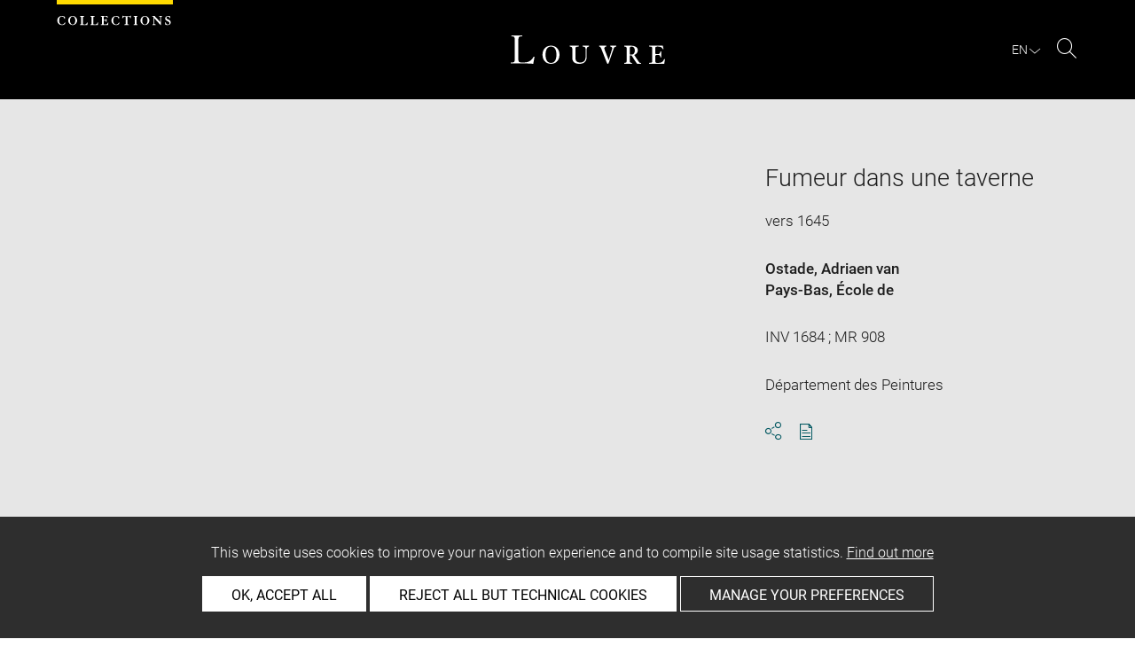

--- FILE ---
content_type: text/html; charset=UTF-8
request_url: https://collections.louvre.fr/ark:/53355/cl010059303
body_size: 11010
content:
<!DOCTYPE html>
<html lang="fr">
    <head>
        <meta charset="UTF-8">
        <title>      Fumeur dans une taverne -
  Louvre site des collections
</title>

        <meta name="viewport" content="width=device-width, initial-scale=1, shrink-to-fit=no">
        <meta http-equiv="X-UA-Compatible" content="IE=Edge">

        <link rel="preconnect" href="https://fonts.gstatic.com">
        <link href="https://fonts.googleapis.com/css2?family=Montserrat:wght@300;400;500;600;700&display=swap" rel="stylesheet">


        <!-- Styles -->
        <link rel="stylesheet" href="/build/style.min.57cd9123.css">
        <link rel="stylesheet" href="/build/print.min.9da14978.css">
        <link rel="stylesheet" href="/build/map.min.cb9a6d12.css">

        <!-- Favicon -->
        <link rel="apple-touch-icon" sizes="57x57" href="/assets/img/favicons/apple-touch-icon-57x57.png">
        <link rel="apple-touch-icon" sizes="60x60" href="/assets/img/favicons/apple-touch-icon-60x60.png">
        <link rel="apple-touch-icon" sizes="72x72" href="/assets/img/favicons/apple-touch-icon-72x72.png">
        <link rel="apple-touch-icon" sizes="76x76" href="/assets/img/favicons/apple-touch-icon-76x76.png">
        <link rel="apple-touch-icon" sizes="114x114" href="/assets/img/favicons/apple-touch-icon-114x114.png">
        <link rel="apple-touch-icon" sizes="120x120" href="/assets/img/favicons/apple-touch-icon-120x120.png">
        <link rel="apple-touch-icon" sizes="144x144" href="/assets/img/favicons/apple-touch-icon-144x144.png">
        <link rel="apple-touch-icon" sizes="152x152" href="/assets/img/favicons/apple-touch-icon-152x152.png">
        <link rel="apple-touch-icon" sizes="180x180" href="/assets/img/favicons/apple-touch-icon-180x180.png">
        <link rel="icon" type="image/png" sizes="32x32" href="/assets/img/favicons/favicon-32x32.png">
        <link rel="icon" type="image/png" sizes="192x192" href="/assets/img/favicons/android-chrome-192x192.png">
        <link rel="icon" type="image/png" sizes="16x16" href="/assets/img/favicons/favicon-16x16.png">
        <link rel="mask-icon" href="/assets/img/favicons/safari-pinned-tab.svg" color="#000">
        <link rel="shortcut icon" href="/assets/img/favicons/favicon.ico">
        <meta name="msapplication-TileColor" content="#005760">
        <meta name="msapplication-TileImage" content="/assets/img/favicons/mstile-144x144.png">
        <meta name="msapplication-config" content="/assets/img/favicons/browserconfig.xml">
        <meta name="theme-color" content="#005760">
        <meta name="apple-mobile-web-app-title" content="Louvre site des collections"><meta name="application-name" content="Louvre site des collections">

                    

                        <link rel="canonical" href="https://collections.louvre.fr/ark:/53355/cl010059303">
        <link rel="alternate" hreflang="fr" href="https://collections.louvre.fr/ark:/53355/cl010059303">
              <link rel="alternate" hreflang="en" href="https://collections.louvre.fr/en/ark:/53355/cl010059303">
  
    <meta name="description" content="Œuvre de la période de maturité de l’artiste, faisant transition entre les débuts rembranesques de l’artiste et le fini minutieux de sa production tardive. Hofstede de Groot l’apprécie peu tout en l’acceptant comme authentique. – « Pendant » (Mangeur de hareng) à Bruxelles (Hofstede de Groot, n° 136), provenant de la même vente de 1777 que l’INV. 1684 et disjoint à partir de cette date. Quoique de mêmes dimensions, ces deux tableaux ont dû être mis en pendant tardivement. – Une copie à Rotterdam (Lammertse [1998], p. 46).">
  
    <meta property="og:title" content="Fumeur dans une taverne" />
    <meta property="og:type" content="article" />
  <meta property="og:url" content="https://collections.louvre.fr/ark:/53355/cl010059303" />
    <meta property="og:image" content="https://collections.louvre.fr/media/cache/medium/0000000021/0000059303/0000135278_OG.JPG" />
        <meta property="og:image:alt" content=" Fumeur dans une taverne - Louvre Collections" />
        <meta property="og:site_name" content="Musée du Louvre" />
  <meta property="og:locale" content="fr_FR" />
    <meta property="og:updated_time" content="25.08.2025" />
  
  
  <meta name="twitter:card" content="summary_large_image">
  <meta name="twitter:site" content="@MuseeLouvre">
  <meta name="twitter:creator" content="@MuseeLouvre">
    <meta name="twitter:image" content="https://collections.louvre.fr/media/cache/medium/0000000021/0000059303/0000135278_OG.JPG">
  

                      <script type="text/javascript" src="/build/vendors/tarteaucitronjs/tarteaucitron.js"></script>

                <script type="text/javascript">
          var tarteaucitronCustomText = {
            "alertBigPrivacy": "Ce site utilise des cookies afin d'améliorer votre expérience de navigation et d'établir des statistiques d'utilisation. <a href='/page/cookies'>En savoir plus</a>",
            "acceptAll": "OK, tout accepter",
            "personalize": "Personnaliser",
            "denyAll": "Refuser tout sauf cookies techniques",
            "analytic": {
                "title": "Mesures d&#039;audience",
            },
            "mandatoryTitle": "Cookies techniques",
            "title" : "Panneau de gestion des cookies",
            "all": "Préférences pour tous les services",
            "allowAll": "Tout accepter",
            "mandatoryText": "Ce site utilise des cookies techniques, nécessaires à son bon fonctionnement, qui ne peuvent pas être désactivés.",
            "useCookie":  "Ce service peut déposer",
            "allow": "Autoriser",
            "deny": "Interdire",
            "disclaimer" : "Ce site utilise des cookies déposés par le musée du Louvre ou par des tiers. Cette page vous permet de déterminer vos préférences en matière de cookies. Pour en savoir plus sur la politique du musée à ce sujet et sur les cookies listés ci-dessous : <a href='/page/cookies' target='_blank'>collections.louvre.fr/page/cookies</a>",
                                    "useNoCookie": "This service has not installed any cookie."
          };
          tarteaucitron.init({
            "privacyUrl": "", /* Privacy policy url */
            "hashtag": "#tarteaucitron", /* Open the panel with this hashtag */
            "cookieName": "tarteaucitron", /* Cookie name */
            "hashtag": "#cookies", /* Open the panel with this hashtag */

            "orientation": "bottom", /* Banner position (top - bottom) */
            "showAlertSmall": false, /* Show the small banner on bottom right */
            "cookieslist": true, /* Show the cookie list */

            "adblocker": false, /* Show a Warning if an adblocker is detected */
            "AcceptAllCta" : true, /* Show the accept all button when highPrivacy on */
            "highPrivacy": true, /* Disable auto consent */
            "handleBrowserDNTRequest": false, /* If Do Not Track == 1, disallow all */

            "removeCredit": false, /* Remove credit link */
            "moreInfoLink": true, /* Show more info link */
            "useExternalCss": false, /* If false, the tarteaucitron.css file will be loaded */

            //"cookieDomain": ".my-multisite-domaine.fr", /* Shared cookie for multisite */

            "readmoreLink": "/page/cookies#2" /* Change the default readmore link */
          });
        </script>

      <script>
        tarteaucitron.user.paLibUrl ='https://tag.aticdn.net/piano-analytics.js'; //piano library
        tarteaucitron.user.paMore = function(){
          pa.setConfigurations({
            site: 644655,
            collectDomain: "fxxslpn.pa-cd.com",
          });
        };

        (tarteaucitron.job = tarteaucitron.job || []).push('pianoanalytics');
      </script>
    
    </head>
    <body class="body " id="body">
      <div class="body-inner">

          <div id="top_msg" class="top_msg">
            <button type="button" class="close link--basic">
              <div class="icon-Close" aria-hidden="true"></div>
              <span class="sr-only">Fermer la zone de recherche</span>
            </button>
            <div class="wrap">
              <div id="top_msg_content" class="txt-ctr"></div>
            </div>
          </div>

        <header class="siteHeader" role="banner">
        <div class="is-flex wrap inner">
            <div class="site_name">
              <img src="/assets/img/collections.svg" alt="Collections">
            </div>
            <div class="site_title">
                <a href="/" title="Musée du Louvre : retour à la page d&#039;accueil des collections">
                    <p class="sr-only h_0">Louvre</p>
                    <img src="/assets/img/logo-louvre.svg" alt="Musée du Louvre : retour à la page d&#039;accueil des collections">
                </a>
            </div>
            <div class="is-flex site_nav_meta">
                                
<div id="nav--lang" class="header_lang nav--lang">
    <button type="button" id="js-langTrigger" aria-controls="lang_tooltip" class="nav_lang_trigger " aria-expanded="false" aria-label="FR : Choix de la langue">
        <span class="nav_lang_active">fr</span>
        <span class="icon-Chevron-bottom" aria-hidden="true"></span>
    </button>
    <ul id="lang_tooltip" class="hidden">
                                <li class="lang_item active">
                <a href="/ark:/53355/cl010059303"  lang="fr" title="version Française">
                 Français
                </a>
            </li>
                                <li class="lang_item ">
                <a href="/en/ark:/53355/cl010059303"  lang="en" title="English version">
                 English
                </a>
            </li>
            </ul>
</div>
                                                                <div class="header_search nav--search" role="search">
                     <button type="button" title="Rechercher sur le site" id="js-openSearch" aria-expanded="false">
                        <span class="icon-Loupe" aria-hidden="true"></span>
                        <span class="sr-only">Rechercher sur le site</span>
                     </button>
                 </div>
                             </div>

        </div>

                                <div id="search_head" class=" hidden">
            <button class="btn btn-search-close" type="button" id="js-closeSearch">
                <span class="icon-close" aria-hidden="true"></span>
                <span class="sr-only">Fermer la zone de recherche</span>
            </button>
            <section class="search__head page_title">
                <div class="row wrap">
                    <div class="m-10col is-centered">
                                                    <div class="headsearch__form__group search__input__outer mb-1">
        <form action="/recherche" method="get" id="main__searchinput__form" class="main__searchinput__form" role="search">
            <input type="text" id="mainsearch" name="q" value=""
                   class="input--mainsearch js-main-autocomplete"
                   data-autocomplete-url="/search/autocomplete/main"
                   placeholder="Rechercher dans les collections"
                   aria-label="Rechercher dans les collections"
                   title="Rechercher dans les collections">
            <button type="submit" class="js-confirm-input btn--confirm">
                <span class="icon-Loupe" aria-hidden="true"></span>
                <span class="sr-only">Lancer la recherche dans les collections</span>
            </button>
                                                                                                                                                                                        </form>
    </div>

                        <div class="headsearch__form__group headsearch__actions">
                                                            <button type="button" id="js-toggleFilters" class="lbl_32 hidden opacity" aria-expanded="false">
                                    Filtres<span class="icon-Chevron" aria-hidden="true"></span>
                                </button>
                            
                            <a href="/recherche-avancee" class="btn--inline--bordered lbl_32">Recherche avancée</a>
                        </div>
                    </div>
                </div>
            </section>
        </div>
            </header>
    

              <main id="content" class="siteContent" role="main">
              
  <article class="notice__content" data-artwork-id="45022" data-tracker-load="{&quot;arkId&quot;:&quot;10059303&quot;}">
    <section class="notice__maincartel">
      <div class="wrap">
        <div class="is-flex row">
                    
<!-- _cartel_images_slider start -->
  <div class="m-8col notice__medias__outer media-multiple">
    <div class="mb-05 notice__slide fullWidth">
                                                        <div>
            <button type="button">
              <!-- notice_medias_start -->



              
              
                                                  
                                                                        
                                                                        
                                                                        
              
              

    <picture>
            <source
        media="(max-width: 780px)"
        srcset="/media/cache/small/0000000021/0000059303/0000135278_OG.JPG 480w, /media/cache/intermediate/0000000021/0000059303/0000135278_OG.JPG 640w, /media/cache/medium/0000000021/0000059303/0000135278_OG.JPG 915w, /media/cache/large/0000000021/0000059303/0000135278_OG.JPG 1280w"
        sizes="100vw">
      
            <source
        media="(min-width: 781px)"
        srcset="/media/cache/intermediate/0000000021/0000059303/0000135278_OG.JPG 640w, /media/cache/medium/0000000021/0000059303/0000135278_OG.JPG 915w, /media/cache/large/0000000021/0000059303/0000135278_OG.JPG 1280w"
        sizes="50vw">
      
              <img
        src="/media/cache/small/0000000021/0000059303/0000135278_OG.JPG"
        data-full-src="/media/cache/large/0000000021/0000059303/0000135278_OG.JPG"
        data-img-id="91003"
        data-api-route="/artwork/image/45022/91003"
        data-api-dl="/artwork/image/download/45022/91003"
        alt="Fumeur dans une taverne, image 1/5"
        data-caption="face, recto, avers, avant ; vue d&#039;ensemble ; vue sans cadre
© 2009 GrandPalaisRmn (musée du Louvre) / Stéphane Maréchalle">
          </picture>

              <span class="sr-only">Agrandir l&#039;image dans une fenêtre</span>
            </button>
          </div>
                                      <div>
            <button type="button">
              <!-- notice_medias_start -->



              
              
                                                  
                                                                        
                                                                        
                                                                        
              
              

    <picture>
            <source
        media="(max-width: 780px)"
        srcset="/media/cache/small/0000000021/0000059303/0000609623_OG.JPG 480w, /media/cache/intermediate/0000000021/0000059303/0000609623_OG.JPG 640w, /media/cache/medium/0000000021/0000059303/0000609623_OG.JPG 915w, /media/cache/large/0000000021/0000059303/0000609623_OG.JPG 1280w"
        sizes="100vw">
      
            <source
        media="(min-width: 781px)"
        srcset="/media/cache/intermediate/0000000021/0000059303/0000609623_OG.JPG 640w, /media/cache/medium/0000000021/0000059303/0000609623_OG.JPG 915w, /media/cache/large/0000000021/0000059303/0000609623_OG.JPG 1280w"
        sizes="50vw">
      
              <img
        src="/media/cache/small/0000000021/0000059303/0000609623_OG.JPG"
        data-full-src="/media/cache/large/0000000021/0000059303/0000609623_OG.JPG"
        data-img-id="91004"
        data-api-route="/artwork/image/45022/91004"
        data-api-dl="/artwork/image/download/45022/91004"
        alt="Fumeur dans une taverne, image 2/5"
        data-caption="dos, verso, revers, arrière ; détail marquage / immatriculation
© 2016 Musée du Louvre / Département des Peintures">
          </picture>

              <span class="sr-only">Agrandir l&#039;image dans une fenêtre</span>
            </button>
          </div>
                                      <div>
            <button type="button">
              <!-- notice_medias_start -->



              
              
                                                  
                                                                        
                                                                        
                                                                        
              
              

    <picture>
            <source
        media="(max-width: 780px)"
        srcset="/media/cache/small/0000000021/0000059303/0000609624_OG.JPG 480w, /media/cache/intermediate/0000000021/0000059303/0000609624_OG.JPG 640w, /media/cache/medium/0000000021/0000059303/0000609624_OG.JPG 915w, /media/cache/large/0000000021/0000059303/0000609624_OG.JPG 1280w"
        sizes="100vw">
      
            <source
        media="(min-width: 781px)"
        srcset="/media/cache/intermediate/0000000021/0000059303/0000609624_OG.JPG 640w, /media/cache/medium/0000000021/0000059303/0000609624_OG.JPG 915w, /media/cache/large/0000000021/0000059303/0000609624_OG.JPG 1280w"
        sizes="50vw">
      
              <img
        src="/media/cache/small/0000000021/0000059303/0000609624_OG.JPG"
        data-full-src="/media/cache/large/0000000021/0000059303/0000609624_OG.JPG"
        data-img-id="91005"
        data-api-route="/artwork/image/45022/91005"
        data-api-dl="/artwork/image/download/45022/91005"
        alt="Fumeur dans une taverne, image 3/5"
        data-caption="dos, verso, revers, arrière ; détail marquage / immatriculation
© 2016 Musée du Louvre / Département des Peintures">
          </picture>

              <span class="sr-only">Agrandir l&#039;image dans une fenêtre</span>
            </button>
          </div>
                                      <div>
            <button type="button">
              <!-- notice_medias_start -->



              
              
                                                  
                                                                        
                                                                        
                                                                        
              
              

    <picture>
            <source
        media="(max-width: 780px)"
        srcset="/media/cache/small/0000000021/0000059303/0000609625_OG.JPG 480w, /media/cache/intermediate/0000000021/0000059303/0000609625_OG.JPG 640w, /media/cache/medium/0000000021/0000059303/0000609625_OG.JPG 915w, /media/cache/large/0000000021/0000059303/0000609625_OG.JPG 1280w"
        sizes="100vw">
      
            <source
        media="(min-width: 781px)"
        srcset="/media/cache/intermediate/0000000021/0000059303/0000609625_OG.JPG 640w, /media/cache/medium/0000000021/0000059303/0000609625_OG.JPG 915w, /media/cache/large/0000000021/0000059303/0000609625_OG.JPG 1280w"
        sizes="50vw">
      
              <img
        src="/media/cache/small/0000000021/0000059303/0000609625_OG.JPG"
        data-full-src="/media/cache/large/0000000021/0000059303/0000609625_OG.JPG"
        data-img-id="91006"
        data-api-route="/artwork/image/45022/91006"
        data-api-dl="/artwork/image/download/45022/91006"
        alt="Fumeur dans une taverne, image 4/5"
        data-caption="dos, verso, revers, arrière ; détail cachet
© 2016 Musée du Louvre / Département des Peintures">
          </picture>

              <span class="sr-only">Agrandir l&#039;image dans une fenêtre</span>
            </button>
          </div>
                                      <div>
            <button type="button">
              <!-- notice_medias_start -->


  
              
              
                                                  
                                                                        
                                                                        
                                                                        
              
              

    <picture>
            <source
        media="(max-width: 780px)"
        srcset="/media/cache/small/0000000021/0000059303/0000051214_OG.JPG 480w, /media/cache/intermediate/0000000021/0000059303/0000051214_OG.JPG 640w, /media/cache/medium/0000000021/0000059303/0000051214_OG.JPG 915w, /media/cache/original/0000000021/0000059303/0000051214_OG.JPG 1280w"
        sizes="100vw">
      
            <source
        media="(min-width: 781px)"
        srcset="/media/cache/intermediate/0000000021/0000059303/0000051214_OG.JPG 640w, /media/cache/medium/0000000021/0000059303/0000051214_OG.JPG 915w, /media/cache/original/0000000021/0000059303/0000051214_OG.JPG 1280w"
        sizes="50vw">
      
              <img
        src="/media/cache/small/0000000021/0000059303/0000051214_OG.JPG"
        data-full-src="/media/cache/original/0000000021/0000059303/0000051214_OG.JPG"
        data-img-id="91007"
        data-api-route="/artwork/image/45022/91007"
        data-api-dl="/artwork/image/download/45022/91007"
        alt="Fumeur dans une taverne, image 5/5"
        data-caption="face, recto, avers, avant ; vue d&#039;ensemble ; vue avec cadre
© 2000 Musée du Louvre, Dist. GrandPalaisRmn / Angèle Dequier">
          </picture>

              <span class="sr-only">Agrandir l&#039;image dans une fenêtre</span>
            </button>
          </div>
                    
    </div>
    <div class="is-relative row">
      <div class="m-7col is-centered">
        <div id="captions__pager" class="txt-ctr lbl_3"></div>

        <div class="is-flex mb-1 notice__slide__captions">
          <div>
            <span id="captions__txt" class="btn--inline lbl_2"><span class="sr-only">Légende de l&#039;image : </span><span class="captions-text"></span></span>
          </div>
          <div id="captions__actions" class="captions__actions txt-rgt">
            <button type="button" id="js-imageDownload" data-img="">
              <i class="icon-TelechargementImage" aria-hidden="true"></i>
              <span class="sr-only">Télécharger l&#039;image</span>
            </button>
            <button type="button" id="js-imageFullscreen">
              <i class="icon-Fullscreen" aria-hidden="true"></i>
              <span class="sr-only">Agrandir l&#039;image dans une fenêtre</span>
            </button>
          </div>
        </div>

        <a href="#js-share-this" class="btn--primary btn-show-focus">
          Passer le carrousel d&#039;images
        </a>

        <div class="notice__slide__nav fullWidth">
                                                   <button class="thumbnail-button" aria-label="Fumeur dans une taverne, image 1/5" tabindex="0">
                                      <img src="/media/cache/tiny/0000000021/0000059303/0000135278_OG.JPG" alt="Fumeur dans une taverne, image 1/5" data-caption="Fumeur dans une taverne" height="100">
                                  </button>
                              <button class="thumbnail-button" aria-label="Fumeur dans une taverne, image 2/5" tabindex="0">
                                      <img src="/media/cache/tiny/0000000021/0000059303/0000609623_OG.JPG" alt="Fumeur dans une taverne, image 2/5" data-caption="Fumeur dans une taverne" height="100">
                                  </button>
                              <button class="thumbnail-button" aria-label="Fumeur dans une taverne, image 3/5" tabindex="0">
                                      <img src="/media/cache/tiny/0000000021/0000059303/0000609624_OG.JPG" alt="Fumeur dans une taverne, image 3/5" data-caption="Fumeur dans une taverne" height="100">
                                  </button>
                              <button class="thumbnail-button" aria-label="Fumeur dans une taverne, image 4/5" tabindex="0">
                                      <img src="/media/cache/tiny/0000000021/0000059303/0000609625_OG.JPG" alt="Fumeur dans une taverne, image 4/5" data-caption="Fumeur dans une taverne" height="100">
                                  </button>
                              <button class="thumbnail-button" aria-label="Fumeur dans une taverne, image 5/5" tabindex="0">
                                      <img src="/media/cache/tiny/0000000021/0000059303/0000051214_OG.JPG" alt="Fumeur dans une taverne, image 5/5" data-caption="Fumeur dans une taverne" height="100">
                                  </button>
                                              </div>
      </div>

    </div>
  </div>
<!-- _cartel_images_slider end -->



<div id="modal--fullscreen" class="hidden modal modal--fullscreen modal--map-fullscreen" role="dialog" aria-modal="true" aria-labelledby="modal-heading">
  <div class="inner">
    <div class="modal__actions">
      <div class="modal__zooms">
          <button type="button" id="js-zoom-in" class="icon-ZoomPlus active" tabindex="0"><span class="sr-only">zoomer dans l&#039;image</span></button> <br>
          <button type="button" id="js-zoom-out" class="icon-ZoomMoins" tabindex="0" disabled><span class="sr-only">dézoomer dans l&#039;image</span></button>
      </div>
      <button type="button" class="js-closeModal" tabindex="0"><span class="icon-Close" aria-hidden="true"></span><span class="sr-only">Fermer</span></button>
    </div>
    <h1 id="modal-heading" class="sr-only">Fenêtre en plein écran</h1>
    <div class="modal__media" id="js-imageFullscreenOuter"></div>
    <div id="modal__caption" class="txt-ctr">
      <div class="inner">
        <div class="modal__credits"></div>
      </div>
    </div>
  </div>
</div>
<div class="overlay-black"></div>
<div class="sr-only download-modal-text">Télécharger</div>
<div class="sr-only download-modal-next">Suivant</div>
<div class="sr-only download-modal-prev">Précédent</div>
<!-- .modal-fullscreen -->


<div id="modal--download" class="hidden modal modal--download" role="dialog" aria-modal="true" aria-labelledby="modal-heading">
  <div class="inner">
    <h1 id="modal-heading" class="sr-only">Télécharger l&#039;image</h1>

    <form id="form--downloadImages" class="form-default" aria-labelledby="downloadImagesLabel">
      <fieldset class="cf form__choices" role="radiogroup" aria-labelledby="downloadChoiceLabel">
        <legend id="downloadChoiceLabel" class="sr-only">choix des images à télécharger</legend>
       <p id="downloadImagesLabel" class="strong download_mainlabel" tabindex="0">
         Télécharger...
       </p>

       <div class="inputs__group">
        <div class="inputs__group__item">

          <input type="radio" value="one" name="download_image" id="download_one" checked="checked" tabindex="0" aria-labelledby="label_download_one">
          <label for="download_one" class="label__img" id="label_download_one">
              <span>
                Cette image
                <div class="lbl_2 download_ko" id="display-weight">--</div>
              </span>
            <img src="/assets/img/placeholder/artwork/tiny.jpg" id="js-choice-media" alt="artwork.notice.image.choice_media_alt">
          </label>
        </div>

        <div class="inputs__group__item">
            <input type="radio" value="all" name="download_image" id="download_all" tabindex="0" aria-labelledby="label_download_all">
            <label for="download_all" id="label_download_all">
              <span>
                Toutes les images de la notice
                <div class="lbl_2 download_ko" id="display-weight-zip">--</div>
              </span>
            </label>
          </div>
        </div>
      </fieldset>

     <fieldset class="form__acceptance">
       <legend class="sr-only">choix des images à télécharger</legend>
       <div>
         <input class="acceptance__input" type="checkbox" name="accept" id="accept" required tabindex="0" aria-hidden="false">
         <label for="accept" class="acceptance__txt label lbl_10">
           <span tabindex="0" aria-label="j&#039;accepte les conditions générales d&#039;utilisation" role="checkbox" aria-checked="false">
             J’ai lu et j'accepte les <a href='/page/cgu' class='btn--default' title='Accepter les conditions d'utilisation' aria-checked='false' target='_blank'>Conditions générales d’utilisation</a> du site.
           </span>
         </label>
       </div>
     </fieldset>

     <input type="hidden" name="api-route-download" value="/artwork/image/download/45022/0">
     <input type="text" name="media" value="" style="display:none;">

     <div class="form__btns">
       <button type="button" value="Annuler" class="js-closeModal btn--secondary">Annuler</button>
       <button type="button" value="Valider" disabled="disabled" class="btn--primary" id="js-download-trigger">Valider</button>
     </div>

   </form>

  </div>
</div><!-- .modal-download -->


          <div class="is-flex m-4col m-last notice__titles__outer">

            <div class="notice__titles">
                              <h1 class="notice__title h_1">Fumeur dans une taverne</h1>
              
              
                              <div class="notice__date">
                  <span>
                                          vers 1645
                                      </span>

                </div>
              
                              <div class="notice__author">
                                      <a href="/recherche?author%5B0%5D=1828" class="btn--inline" title="Voir les autres œuvres du même artiste/auteur">Ostade, Adriaen van</a><br>
                                      <a href="/recherche?author%5B0%5D=1869" class="btn--inline" title="Voir les autres œuvres du même artiste/auteur">Pays-Bas</a>, École de<br>
                                  </div>
              
                                                        
                                            <div class="notice__date"><span>INV 1684 ; MR 908</span></div>
              
                                            <div class="notice__date"><span>Département des Peintures</span></div>
              
              
              <div class="notice__actions">
                                                                        <button type="button" id="js-share-this" class="link--basic action_item js-share-this" 
        aria-expanded="false" aria-controls="share__tooltip">
        <i class="icon-Share" aria-hidden="true"></i>
                    <span class="sr-only">Ouvrir la fenêtre de partage de la page</span>
        </button>
<div id="share__tooltip" class="hidden share__tooltip" role="region" aria-labelledby="js-share-this">
    <p class="sr-only share__tooltip-text">Partager cette page</p>
    <ul class="w-100">
        <li>
          <a href="https://www.facebook.com/sharer/sharer.php?u=https://collections.louvre.fr/ark:/53355/cl010059303&t="
               onclick="javascript:window.open(this.href, '', 'menubar=no,toolbar=no,resizable=yes,scrollbars=yes,height=300,width=600');return false;"
               target="_blank" class="share__item"
               title="Partager sur Facebook"
               ><i class="icon-Facebook" aria-hidden="true"></i><span class="sr-only">Partager sur Facebook</span></a></li>
        <li>
                                                                                                                               <a href="https://twitter.com/share?url=https://collections.louvre.fr/ark:/53355/cl010059303&text=Fumeur%20dans%20une%20taverne, Date%20de%20cr%C3%A9ation%2Ffabrication%20%3A%202e%20quart%20du%20XVIIe%20si%C3%A8cle%20%28%3F%29%20%28vers%201645%29%20%23LouvreCollections"
               onclick="javascript:window.open(this.href, '', 'menubar=no,toolbar=no,resizable=yes,scrollbars=yes,height=300,width=600');return false;"
               class="share__item" title="Partager sur Twitter"
               ><i class="icon-Twitter" aria-hidden="true"></i><span class="sr-only">Partager sur Twitter</span></a></li>
        <li>
                                                                                                                     
                                                     <a href="mailto:?subject=Site%20des%20collections%20du%20musée%20du%20Louvre%20-%20Fumeur%20dans%20une%20taverne&body=Fumeur%20dans%20une%20taverne%0dDate%20de%20cr%C3%A9ation%2Ffabrication%20%3A%202e%20quart%20du%20XVIIe%20si%C3%A8cle%20%28%3F%29%20%28vers%201645%29%0dhttps://collections.louvre.fr/ark:/53355/cl010059303"
               class="share__item" title="Partager par email"
               ><i class="icon-Mail" aria-hidden="true"></i><span class="sr-only">Partager par email</span></a></li>
    </ul>
</div>
                <button type="button" id="js-printNotice" class="action_item">
                  <div class="icon-PDF_sanstxt" aria-hidden="true"></div>
                  <span class="sr-only">Télécharger au format pdf</span>
                </button>
              </div>
            </div>

                                        <div class="notice__place ">
                
                                  <div class="notice__place__label cf">Actuellement visible au Louvre</div>
                
                                  <div class="is-flex inner">
                    <div class="cf">
                      <a href="/plan?niveau=2&amp;num_salle=291936"                         class="btn--inline lbl_6 notice__place__room cf" title="Voir les œuvres exposées dans la Salle 852">
                        Salle 852
                      </a>
                      <div class="lbl_1 notice__place__floor cf">
                        Aile Richelieu, Niveau 2
                      </div>
                    </div>
                  </div>
                              </div><!-- .notice__place -->
                      </div><!-- .notice__titles__outer -->

        </div><!-- .row -->
      </div><!-- .wrap -->
    </section><!-- .notice__maincartel -->

    <section class="notice__fullcartel wrap">

      <div class="row">
        <dl class="m-10col is-centered notice__fullcartel__inner">
                      <div class="notice__fullcartel__part">

              <div class="notice__fullcartel__entries">

                                  <div class="row notice__fullcartel__group">
                    <dt class="m-3col part__label">Numéro d’inventaire</dt>
                    <dd class="m-7col m-last part__content">
                      <span class="part__label">Numéro principal : </span>INV 1684<br><span class="part__label">Autre numéro d'inventaire : </span>MR 908
                    </dd>
                  </div>
                
                                  <div class="row notice__fullcartel__group">
                    <dt class="m-3col part__label">Collection</dt>
                    <dd class="m-7col m-last part__content">
                      <a href="/recherche?collection%5B0%5D=8">Département des Peintures</a>
                      
                    </dd>
                  </div>
                
                                  <div class="row notice__fullcartel__group">
                    <dt class="m-3col part__label">Artiste / Auteur / Ecole / Centre artistique</dt>
                    <dd class="m-7col m-last part__content">
                                                                           <a href="/recherche?author%5B0%5D=1828" title="Voir les autres œuvres du même artiste/auteur">Ostade, Adriaen van</a>
                        (Haarlem, 1610 - Haarlem, 1685)
                        <br>
                                                                           <a href="/recherche?author%5B0%5D=1869" title="Voir les autres œuvres du même artiste/auteur">Pays-Bas</a>
                        École de
                        <br>
                                          </dd>
                  </div>
                
              </div>
            </div><!-- .part -->
          
                      <div class="notice__fullcartel__part">
              <h2 class="part__title h_3">description</h2>
              <div class="notice__fullcartel__entries">
                                  <div class="row notice__fullcartel__group">
                    <dt class="m-3col part__label">Dénomination / Titre</dt>
                    <dd class="m-7col m-last part__content">
                      Titre : Fumeur dans une taverne
                    </dd>
                  </div>
                                                                                  <div class="row notice__fullcartel__group">
                    <dt class="m-3col part__label">Description / Décor</dt>
                                                              <dd class="m-7col m-last part__content">Œuvre de la période de maturité de l’artiste, faisant transition entre les débuts rembranesques de l’artiste et le fini minutieux de sa production tardive. Hofstede de Groot l’apprécie peu tout en l’acceptant comme authentique. – « Pendant » (Mangeur de hareng) à Bruxelles (Hofstede de Groot, n° 136), provenant de la même vente de 1777 que l’INV. 1684 et disjoint à partir de cette date. Quoique de mêmes dimensions, ces deux tableaux ont dû être mis en pendant tardivement. – Une copie à Rotterdam (Lammertse [1998], p. 46).</dd>
                                      </div>
                                                  <div class="row notice__fullcartel__group">
                    <dt class="m-3col part__label">Inscriptions</dt>
                    <dd class="m-7col m-last part__content">Nature de marque : <br />
cachet de cire<br />
Signature : <br />
S.D.b.d. : A.v. Ostade 1645 (date difficilement lisible).</dd>
                  </div>
                                                              </div>
            </div><!-- .part -->
          
                      <div class="notice__fullcartel__part">
              <h2 class="part__title h_3">Caractéristiques matérielles</h2>
              <div class="notice__fullcartel__entries">
                                  <div class="row notice__fullcartel__group">
                    <dt class="m-3col part__label">Dimensions</dt>
                    <dd class="m-7col m-last part__content">
                      Hauteur : 0,279 m ; Largeur : 0,231 m
                    </dd>
                  </div>
                
                                  <div class="row notice__fullcartel__group">
                    <dt class="m-3col part__label">Matière et technique</dt>
                    <dd class="m-7col m-last part__content">
                      huile sur bois
                    </dd>
                  </div>
                                              </div>
            </div><!-- .part -->
          
                      <div class="notice__fullcartel__part">
              <h2 class="part__title h_3">Lieux et dates</h2>
              <div class="notice__fullcartel__entries">
                                  <div class="row notice__fullcartel__group">
                    <dt class="m-3col part__label">Date de création / fabrication</dt>
                    <dd class="m-7col m-last part__content"> 2e quart du XVIIe siècle (?) (vers 1645)</dd>
                  </div>
                                                                                              </div>
            </div><!-- .part -->
          
                      <div class="notice__fullcartel__part">
              <h2 class="part__title h_3">Données historiques</h2>
              <div class="notice__fullcartel__entries">

                
                                  <div class="row notice__fullcartel__group">
                    <dt class="m-3col part__label">Historique de l&#039;œuvre</dt>
                     <dd class="m-7col m-last part__content">
                        ? J. Oosterdijk ; vente de sa veuve, née Catharina Bullens, Amsterdam, 23 VII 1777, n° 5 (description et dimensions s’accordent avec celles de l’INV. 1684, mais le cat. indique que le tableau est daté de 1678 [?] ; avec pendant au n° 6 : Mangeur de hareng) ; Vevalo (est-ce un marchand d’art ?). – Coll. Proly (ou Proley) ; vente MM*** [Proly, selon annotation manuscrite du cat. du R.K.D., et non Proth comme indiqué dans le répertoire de Lugt, et autres coll.], Paris, 20-24 III 1787, n° 73 ; Langlier, marchand d’art. – Joseph-François-Xavier de Pestre, comte de Senef (ou Seneffe) († 1823), Paris et Bruxelles ; saisi à la Révolution à Paris chez ce dernier, émigré : dépôt de Nesle, 1795, n° 33 de la saisie ; Muséum (Louvre), 1796.
                     </dd>
                  </div>
                
                                  <div class="row notice__fullcartel__group">
                    <dt class="m-3col part__label">Détenteur précédent / commanditaire / dédicataire</dt>
                    <dd class="m-7col m-last part__content">
                                                                        <a href="/recherche?owner%5B0%5D=1459">Depestre, ou de Pestre, Joseph François-Xavier de, comte de Seneffe et de Turnhout</a> (saisie d&#039;émigré)<br>
                                                                  </dd>
                  </div>
                
                                  <div class="row notice__fullcartel__group">
                    <dt class="m-3col part__label">Mode d’acquisition</dt>
                    <dd class="m-7col m-last part__content">
                      saisie révolutionnaire
                    </dd>
                  </div>
                
                                  <div class="row notice__fullcartel__group">
                     <dt class="m-3col part__label">Date d’acquisition</dt>
                     <dd class="m-7col m-last part__content">
                        date : 1795 (Dépôt de Nesle)
                     </dd>
                  </div>
                
                                  <div class="row notice__fullcartel__group">
                    <dt class="m-3col part__label">Propriétaire</dt>
                    <dd class="m-7col m-last part__content">
                      Etat
                    </dd>
                  </div>
                
                                  <div class="row notice__fullcartel__group">
                     <dt class="m-3col part__label">Affectataire</dt>
                     <dd class="m-7col m-last part__content">
                        Musée du Louvre, Département des Peintures
                     </dd>
                  </div>
                
                              </div>
            </div><!-- .part -->
          
                      <div class="notice__fullcartel__part">
              <h2 class="part__title h_3">Localisation de l&#039;œuvre</h2>
              <div class="notice__fullcartel__entries">
                <div class="row notice__fullcartel__group">
                  <dt class="m-3col part__label">Emplacement actuel</dt>
                  <dd class="m-7col m-last part__content">
                      <div>Richelieu, [Peint] Salle 852 - Le pittoresque dans la peinture hollandaise (ex-salle 27-2)</div>

                                                              </dd>
                </div>
              </div>
            </div><!-- .part -->
          
                      <div class="notice__fullcartel__part">
              <h2 class="part__title h_3">Index</h2>
              <div class="notice__fullcartel__entries">
                                  <div class="row notice__fullcartel__group">
                    <dt class="m-3col part__label">Mode d&#039;acquisition</dt>
                    <dd class="m-7col m-last part__content">
                                              <a href="/recherche?acquisitionModeStr%5B0%5D=saisie%20r%C3%A9volutionnaire">saisie révolutionnaire</a>                                          </dd>
                  </div>
                              </div>
            </div><!-- .part -->
          
                      <div class="notice__fullcartel__part--closing closed_par_default bibliography__open accordeon" part-name="bibliographie">
              <h2>
                <button aria-expanded="true" aria-controls="bibliography-panel" class="part__title accordeon_title closed">
                  <div class="h_3">Bibliographie</div>
                  <span class="icon-Chevron" aria-hidden="true"></span>
                </button>
              </h2>
              <div id="bibliography-panel" class="part__inner accordeon_inner">
                <div class="notice__fullcartel__entries">
                                    <ul class="notice__fullcartel__entries-list">
                                          <li class="row notice__fullcartel__group">
                        <div class="part__content">
                           Cézanne and the past Tradition and Creativity, cat. exp. (Budapest, Szépmüvészti Múzeum/Museum of Fine Arts, du 25 octobre 2012 au 17 février 2013), Budapest, Dr. Lázló Baán/Szépmüvészti Múzeum, 2012, p. 79, 521, coul, p. 79, n° 41
                        </div>
                      </li>
                                          <li class="row notice__fullcartel__group">
                        <div class="part__content">
                           Foucart-Walter, Élisabeth (dir.), Foucart, Jacques, Catalogue des peintures flamandes et hollandaises du musée du Louvre, [Musée du Louvre, département des Peintures], Paris, Gallimard / Louvre éditions, 2009, p. 196, ill. n&b
                        </div>
                      </li>
                                        </ul>
                  
                                  </div>
              </div>
            </div><!-- .part -->
          
                  </div><!-- .col -->
      </div><!-- .row -->

      <div class="row">
        <div class="m-10col is-centered notice__fullcartel__inner">

                  </div><!-- .col -->
      </div><!-- .row -->

      <div class="row">
        <div class="m-10col is-centered notice__fullcartel__inner">

          <div class="notice__lastUpdate">
            <span class="lbl_5">
                              Dernière mise à jour le 26.04.2019
                <br>
                            Le contenu de cette notice ne reflète pas nécessairement le dernier état des connaissances
            </span>
          </div><!-- .notice__lastUpdate -->

          <div class="notice__permalink">
            <br/>
            <span class="lbl_5">
            Permalien : <a href="https://collections.louvre.fr/ark:/53355/cl010059303" class="btn--default">https://collections.louvre.fr/ark:/53355/cl010059303</a>
            </span>
          </div><!-- .notice__permalink -->

          <div class="notice__permalink">
              <span class="lbl_5">
              Notice JSON :  <a href="https://collections.louvre.fr/ark:/53355/cl010059303.json" class="btn--default">https://collections.louvre.fr/ark:/53355/cl010059303.json</a>
              </span>
          </div>

          
        </div>
      </dl>
    </section><!-- .notice__fullcartel -->

  <section class="notice__rebonds" data-route="/discover/45022"></section>

  </article>

  <a id="back-to-top" class="btn-top btn" href="#body">
    <svg width="16" height="16" viewBox="0 0 16 16" fill="none" xmlns="http://www.w3.org/2000/svg">
        <path d="M0 8L1.41 9.41L7 3.83V16H9V3.83L14.58 9.42L16 8L8 0L0 8Z" fill="black"/>
    </svg>
    <span class="sr-only">Retour en haut de page </span>
  </a>

    <script type="application/ld+json">
  {
    "@context": "http:\/\/schema.org",
    "@type": "VisualArtwork",
    "identifier": "\/ark:\/53355\/cl010059303",
    "url": "https:\/\/collections.louvre.fr\/ark:\/53355\/cl010059303",
    "name": "Fumeur dans une taverne",
    "dateCreated": "Date de cr\u00e9ation\/fabrication : 2e quart du XVIIe si\u00e8cle (?) (vers 1645)",
    "creator": [
        {
            "name": "Ostade, Adriaen van"
        },
        {
            "name": "Pays-Bas"
        }
    ],
    "description": "\u0152uvre de la p\u00e9riode de maturit\u00e9 de l\u2019artiste, faisant transition entre les d\u00e9buts rembranesques de l\u2019artiste et le fini minutieux de sa production tardive. Hofstede de Groot l\u2019appr\u00e9cie peu tout en l\u2019acceptant comme authentique. \u2013 \u00ab Pendant \u00bb (Mangeur de hareng) \u00e0 Bruxelles (Hofstede de Groot, n\u00b0 136), provenant de la m\u00eame vente de 1777 que l\u2019INV. 1684 et disjoint \u00e0 partir de cette date. Quoique de m\u00eames dimensions, ces deux tableaux ont d\u00fb \u00eatre mis en pendant tardivement. \u2013 Une copie \u00e0 Rotterdam (Lammertse [1998], p. 46).",
    "material": "huile sur bois",
    "height": [
        {
            "@type": "Distance",
            "name": "0,279 m"
        }
    ],
    "width": [
        {
            "@type": "Distance",
            "name": "0,231 m"
        }
    ],
    "image": "\/media\/cache\/intermediate\/0000000021\/0000059303\/0000135278_OG.JPG",
    "thumbnailUrl": "\/media\/cache\/tiny\/0000000021\/0000059303\/0000135278_OG.JPG",
    "sdPublisher": "Mus\u00e9e du Louvre",
    "sdDatePublished": "2019-04-26"
}
  </script>
  
          </main>

          <footer class="siteFooter" role="contentinfo">
              <div class="wrap">

                  <div class="footer_nav row">
                      <div class="is-centered">
                          <ul class="footer_menu">
                                                                <li>
                                                                                                                                                            <a href="https://collections.louvre.fr/page/apropos">A propos</a>
                                  </li>
                                                                <li>
                                                                                                                                                            <a href="https://collections.louvre.fr/contact">Contact</a>
                                  </li>
                                                                <li>
                                                                                                                                                            <a href="https://collections.louvre.fr/page/cgu">Conditions générales d&#039;utilisation</a>
                                  </li>
                                                                <li>
                                                                                                                                                            <a href="https://collections.louvre.fr/page/cookies">Cookies</a>
                                  </li>
                                                                <li>
                                                                                                                                                            <a href="https://collections.louvre.fr/page/credits">Crédits</a>
                                  </li>
                                                                <li>
                                                                                                                                                            <a href="https://collections.louvre.fr/page/declaration_d_accessibilite">Accessibilité : non conforme</a>
                                  </li>
                                                        </ul>
                      </div>
                  </div>
                  <a class="footer-logo" href="https://www.louvre.fr/" target="_blank"><img src="/assets/img/logoLouvreNuages.png" alt="Logo du Musée du Louvre" title="Musée du Louvre - Logo" class="mb-3"></a>
              </div>
          </footer>

    <!--
    <div id="cookies_msg" class="cookies_msg">
            <div class="is-flex inner wrap">
                <div class="cookies_txt">
                    En poursuivant votre navigation sur ce site, vous acceptez l'utilisation de cookies pour vous proposer orem ipsum dolor sit amet, consectetur adipiscing elit. Aenean euismod bibendum laoreet. Proin gravida dolor sit <a href="cgv.html">Conditions générales d'utilisation</a>.
                </div>
                <button id="js-cookiesParam" class="cookies_action btn--quartery">Paramétrer</button>
                <button id="js-cookiesAccept" class="cookies_action btn--secondary--black">Accepter</button>
            </div>
        </div>
  -->
    <div id="modal--cookies" class="hidden modal modal--cookies" role="alertdialog" aria-modal="true" aria-labelledby="modal-heading-cookies">
        <div class="inner">
            <div class="mb-1 modal_title txt-ctr">
                <h5 class="h_1" id="modal-heading-cookies">Gestion des cookies</h5>
            </div>
            <div class="modal_content">
                <form id="cookies_form">
                    <div class="mb-1 form_upper">
                        <div class="mb-1 form_msg">
                            <p class="copy_1">En autorisant ces services tiers, vous acceptez le dépot et la lecture de
                                cookies et l'utilisation de technologies de suivi nécessaires à leur bon fonctionnement.
                                Lire les <a href="cgv.html">Conditions générales de vente</a>.</p>
                        </div>
                        <div class="is-flex form_main">
                            <div>
                                <label for="accept_all" class="">
                                    <input type="radio" value="accept_all" name="cookies_acceptance" id="accept_all"
                                           tabindex="0">
                                    <span>accepter tous les cookies</span>
                                </label>
                            </div>
                            <div>
                                <label for="refuse_all" class="">
                                    <input type="radio" value="refuse_all" name="cookies_acceptance" id="refuse_all"
                                           tabindex="0">
                                    <span>refuser tous les cookies</span>
                                </label>
                            </div>
                        </div>
                    </div><!-- .form_upper -->
                    <div class="mb-2 form_lower">
                        <div>
                            <div class="is-flex mb-05 cookie_item">
                                <span>Lorem ipsum dolor sit amet <span class="icon-" aria-hidden="true"></span></span>
                                <label for="accept_1" class="cookie_item_label">
                                    <input type="radio" value="accept_1" name="first_line" id="accept_1" tabindex="0"
                                           class="accept">
                                    <span>accepter</span>
                                </label>
                                <label for="refuse_1" class="cookie_item_label">
                                    <input type="radio" value="refuse_1" name="first_line" id="refuse_1" tabindex="0"
                                           class="refuse">
                                    <span>refuser</span>
                                </label>
                            </div>
                            <div class="is-flex mb-05 cookie_item">
                                <span>Lorem ipsum dolor sit amet <span class="icon-" aria-hidden="true"></span></span>
                                <label for="accept_2" class="cookie_item_label">
                                    <input type="radio" value="accept_2" name="second_line" id="accept_2" tabindex="0"
                                           class="accept">
                                    <span>accepter</span>
                                </label>
                                <label for="refuse_2" class="cookie_item_label">
                                    <input type="radio" value="refuse_2" name="second_line" id="refuse_2" tabindex="0"
                                           class="refuse">
                                    <span>refuser</span>
                                </label>
                            </div>
                        </div>
                    </div>
                    <div class="form_action txt-ctr">
                        <button class="btn--primary" id="js-cookiesValid">Valider</button>
                    </div>
                </form>
              </div>
            </div>
          </div><!-- .modal-cookies -->

</div><!-- .body-inner -->

<script src="/build/runtime.c9543c6b.js"></script><script src="/build/692.b351c162.js"></script><script src="/build/731.0bfa7569.js"></script><script src="/build/737.6d5bd122.js"></script><script src="/build/app.53bab41e.js"></script>
<script src="/build/ismobile.505dfe6f.js"></script>
<script src="/build/scripts.80cb5c97.js"></script>
<script src="/build/searchMain.294884aa.js"></script>

<script src="/build/632.f13f5044.js"></script><script src="/build/notice.fb0f405f.js"></script>
            

</body>
</html>


--- FILE ---
content_type: text/html; charset=UTF-8
request_url: https://collections.louvre.fr/en/ark:/53355/cl010059303
body_size: 10914
content:
<!DOCTYPE html>
<html lang="en">
    <head>
        <meta charset="UTF-8">
        <title>      Fumeur dans une taverne -
  Louvre site des collections
</title>

        <meta name="viewport" content="width=device-width, initial-scale=1, shrink-to-fit=no">
        <meta http-equiv="X-UA-Compatible" content="IE=Edge">

        <link rel="preconnect" href="https://fonts.gstatic.com">
        <link href="https://fonts.googleapis.com/css2?family=Montserrat:wght@300;400;500;600;700&display=swap" rel="stylesheet">


        <!-- Styles -->
        <link rel="stylesheet" href="/build/style.min.57cd9123.css">
        <link rel="stylesheet" href="/build/print.min.9da14978.css">
        <link rel="stylesheet" href="/build/map.min.cb9a6d12.css">

        <!-- Favicon -->
        <link rel="apple-touch-icon" sizes="57x57" href="/assets/img/favicons/apple-touch-icon-57x57.png">
        <link rel="apple-touch-icon" sizes="60x60" href="/assets/img/favicons/apple-touch-icon-60x60.png">
        <link rel="apple-touch-icon" sizes="72x72" href="/assets/img/favicons/apple-touch-icon-72x72.png">
        <link rel="apple-touch-icon" sizes="76x76" href="/assets/img/favicons/apple-touch-icon-76x76.png">
        <link rel="apple-touch-icon" sizes="114x114" href="/assets/img/favicons/apple-touch-icon-114x114.png">
        <link rel="apple-touch-icon" sizes="120x120" href="/assets/img/favicons/apple-touch-icon-120x120.png">
        <link rel="apple-touch-icon" sizes="144x144" href="/assets/img/favicons/apple-touch-icon-144x144.png">
        <link rel="apple-touch-icon" sizes="152x152" href="/assets/img/favicons/apple-touch-icon-152x152.png">
        <link rel="apple-touch-icon" sizes="180x180" href="/assets/img/favicons/apple-touch-icon-180x180.png">
        <link rel="icon" type="image/png" sizes="32x32" href="/assets/img/favicons/favicon-32x32.png">
        <link rel="icon" type="image/png" sizes="192x192" href="/assets/img/favicons/android-chrome-192x192.png">
        <link rel="icon" type="image/png" sizes="16x16" href="/assets/img/favicons/favicon-16x16.png">
        <link rel="mask-icon" href="/assets/img/favicons/safari-pinned-tab.svg" color="#000">
        <link rel="shortcut icon" href="/assets/img/favicons/favicon.ico">
        <meta name="msapplication-TileColor" content="#005760">
        <meta name="msapplication-TileImage" content="/assets/img/favicons/mstile-144x144.png">
        <meta name="msapplication-config" content="/assets/img/favicons/browserconfig.xml">
        <meta name="theme-color" content="#005760">
        <meta name="apple-mobile-web-app-title" content="Louvre site des collections"><meta name="application-name" content="Louvre site des collections">

                    

                      <link rel="alternate" hreflang="fr" href="https://collections.louvre.fr/ark:/53355/cl010059303">
                <link rel="canonical" href="https://collections.louvre.fr/en/ark:/53355/cl010059303">
        <link rel="alternate" hreflang="en" href="https://collections.louvre.fr/en/ark:/53355/cl010059303">
  
    <meta name="description" content="Œuvre de la période de maturité de l’artiste, faisant transition entre les débuts rembranesques de l’artiste et le fini minutieux de sa production tardive. Hofstede de Groot l’apprécie peu tout en l’acceptant comme authentique. – « Pendant » (Mangeur de hareng) à Bruxelles (Hofstede de Groot, n° 136), provenant de la même vente de 1777 que l’INV. 1684 et disjoint à partir de cette date. Quoique de mêmes dimensions, ces deux tableaux ont dû être mis en pendant tardivement. – Une copie à Rotterdam (Lammertse [1998], p. 46).">
  
    <meta property="og:title" content="Fumeur dans une taverne" />
    <meta property="og:type" content="article" />
  <meta property="og:url" content="https://collections.louvre.fr/en/ark:/53355/cl010059303" />
    <meta property="og:image" content="https://collections.louvre.fr/media/cache/medium/0000000021/0000059303/0000135278_OG.JPG" />
        <meta property="og:image:alt" content=" Fumeur dans une taverne - Louvre Collections" />
        <meta property="og:site_name" content="Musée du Louvre" />
  <meta property="og:locale" content="fr_FR" />
    <meta property="og:updated_time" content="25.08.2025" />
  
  
  <meta name="twitter:card" content="summary_large_image">
  <meta name="twitter:site" content="@MuseeLouvre">
  <meta name="twitter:creator" content="@MuseeLouvre">
    <meta name="twitter:image" content="https://collections.louvre.fr/media/cache/medium/0000000021/0000059303/0000135278_OG.JPG">
  

                      <script type="text/javascript" src="/build/vendors/tarteaucitronjs/tarteaucitron.js"></script>

                <script type="text/javascript">
          var tarteaucitronCustomText = {
            "alertBigPrivacy": "This website uses cookies to improve your navigation experience and to compile site usage statistics. <a href='/en/page/cookies'>Find out more</a>",
            "acceptAll": "OK, accept all",
            "personalize": "Manage your preferences",
            "denyAll": "Reject all but technical cookies",
            "analytic": {
                "title": "Audience measurement",
            },
            "mandatoryTitle": "Technical cookies",
            "title" : "Cookies management panel",
            "all": "Preference for all services",
            "allowAll": "Allow all cookies",
            "mandatoryText": "This site uses cookies necessary for its proper functioning which cannot be deactivated.",
            "useCookie":  "This service can install",
            "allow": "Allow",
            "deny": "Deny",
            "disclaimer" : "This website uses cookies installed by the Musée du Louvre.<br/>This page allows you to set your cookie preferences. For your information, technical cookies are essential for the proper functioning of our website and are used by the provider for the technical management of the network. They allow you to use the main features of the website. They are essential for doing so and therefore cannot be blocked.<br/><br/><a href='/en/page/cookies'>Learn more about the museum’s cookie policy and the cookies set out below</a>",
                                    "useNoCookie": "This service has not installed any cookie."
          };
          tarteaucitron.init({
            "privacyUrl": "", /* Privacy policy url */
            "hashtag": "#tarteaucitron", /* Open the panel with this hashtag */
            "cookieName": "tarteaucitron", /* Cookie name */
            "hashtag": "#cookies", /* Open the panel with this hashtag */

            "orientation": "bottom", /* Banner position (top - bottom) */
            "showAlertSmall": false, /* Show the small banner on bottom right */
            "cookieslist": true, /* Show the cookie list */

            "adblocker": false, /* Show a Warning if an adblocker is detected */
            "AcceptAllCta" : true, /* Show the accept all button when highPrivacy on */
            "highPrivacy": true, /* Disable auto consent */
            "handleBrowserDNTRequest": false, /* If Do Not Track == 1, disallow all */

            "removeCredit": false, /* Remove credit link */
            "moreInfoLink": true, /* Show more info link */
            "useExternalCss": false, /* If false, the tarteaucitron.css file will be loaded */

            //"cookieDomain": ".my-multisite-domaine.fr", /* Shared cookie for multisite */

            "readmoreLink": "/en/page/cookies#2-EN" /* Change the default readmore link */
          });
        </script>

      <script>
        tarteaucitron.user.paLibUrl ='https://tag.aticdn.net/piano-analytics.js'; //piano library
        tarteaucitron.user.paMore = function(){
          pa.setConfigurations({
            site: 644655,
            collectDomain: "fxxslpn.pa-cd.com",
          });
        };

        (tarteaucitron.job = tarteaucitron.job || []).push('pianoanalytics');
      </script>
    
    </head>
    <body class="body " id="body">
      <div class="body-inner">

          <div id="top_msg" class="top_msg">
            <button type="button" class="close link--basic">
              <div class="icon-Close" aria-hidden="true"></div>
              <span class="sr-only">Close search zone</span>
            </button>
            <div class="wrap">
              <div id="top_msg_content" class="txt-ctr"></div>
            </div>
          </div>

        <header class="siteHeader" role="banner">
        <div class="is-flex wrap inner">
            <div class="site_name">
              <img src="/assets/img/collections.svg" alt="Collections">
            </div>
            <div class="site_title">
                <a href="/en/" title="Musée du Louvre : Back to collections home page">
                    <p class="sr-only h_0">Louvre</p>
                    <img src="/assets/img/logo-louvre.svg" alt="Musée du Louvre : Back to collections home page">
                </a>
            </div>
            <div class="is-flex site_nav_meta">
                                
<div id="nav--lang" class="header_lang nav--lang">
    <button type="button" id="js-langTrigger" aria-controls="lang_tooltip" class="nav_lang_trigger " aria-expanded="false" aria-label="EN : Select language">
        <span class="nav_lang_active">en</span>
        <span class="icon-Chevron-bottom" aria-hidden="true"></span>
    </button>
    <ul id="lang_tooltip" class="hidden">
                                <li class="lang_item ">
                <a href="/ark:/53355/cl010059303"  lang="fr" title="version Française">
                 Français
                </a>
            </li>
                                <li class="lang_item active">
                <a href="/en/ark:/53355/cl010059303"  lang="en" title="English version">
                 English
                </a>
            </li>
            </ul>
</div>
                                                                <div class="header_search nav--search" role="search">
                     <button type="button" title="Search" id="js-openSearch" aria-expanded="false">
                        <span class="icon-Loupe" aria-hidden="true"></span>
                        <span class="sr-only">Search</span>
                     </button>
                 </div>
                             </div>

        </div>

                                <div id="search_head" class=" hidden">
            <button class="btn btn-search-close" type="button" id="js-closeSearch">
                <span class="icon-close" aria-hidden="true"></span>
                <span class="sr-only">Close search zone</span>
            </button>
            <section class="search__head page_title">
                <div class="row wrap">
                    <div class="m-10col is-centered">
                                                    <div class="headsearch__form__group search__input__outer mb-1">
        <form action="/en/recherche" method="get" id="main__searchinput__form" class="main__searchinput__form" role="search">
            <input type="text" id="mainsearch" name="q" value=""
                   class="input--mainsearch js-main-autocomplete"
                   data-autocomplete-url="/en/search/autocomplete/main"
                   placeholder="Search the Louvre collections"
                   aria-label="Search the Louvre collections"
                   title="Search the Louvre collections">
            <button type="submit" class="js-confirm-input btn--confirm">
                <span class="icon-Loupe" aria-hidden="true"></span>
                <span class="sr-only">Search the collections</span>
            </button>
                                                                                                                                                                                        </form>
    </div>

                        <div class="headsearch__form__group headsearch__actions">
                                                            <button type="button" id="js-toggleFilters" class="lbl_32 hidden opacity" aria-expanded="false">
                                    Filters<span class="icon-Chevron" aria-hidden="true"></span>
                                </button>
                            
                            <a href="/en/recherche-avancee" class="btn--inline--bordered lbl_32">Advanced search</a>
                        </div>
                    </div>
                </div>
            </section>
        </div>
            </header>
    

              <main id="content" class="siteContent" role="main">
              
  <article class="notice__content" data-artwork-id="45022" data-tracker-load="{&quot;arkId&quot;:&quot;10059303&quot;}">
    <section class="notice__maincartel">
      <div class="wrap">
        <div class="is-flex row">
                    
<!-- _cartel_images_slider start -->
  <div class="m-8col notice__medias__outer media-multiple">
    <div class="mb-05 notice__slide fullWidth">
                                                        <div>
            <button type="button">
              <!-- notice_medias_start -->



              
              
                                                  
                                                                        
                                                                        
                                                                        
              
              

    <picture>
            <source
        media="(max-width: 780px)"
        srcset="/media/cache/small/0000000021/0000059303/0000135278_OG.JPG 480w, /media/cache/intermediate/0000000021/0000059303/0000135278_OG.JPG 640w, /media/cache/medium/0000000021/0000059303/0000135278_OG.JPG 915w, /media/cache/large/0000000021/0000059303/0000135278_OG.JPG 1280w"
        sizes="100vw">
      
            <source
        media="(min-width: 781px)"
        srcset="/media/cache/intermediate/0000000021/0000059303/0000135278_OG.JPG 640w, /media/cache/medium/0000000021/0000059303/0000135278_OG.JPG 915w, /media/cache/large/0000000021/0000059303/0000135278_OG.JPG 1280w"
        sizes="50vw">
      
              <img
        src="/media/cache/small/0000000021/0000059303/0000135278_OG.JPG"
        data-full-src="/media/cache/large/0000000021/0000059303/0000135278_OG.JPG"
        data-img-id="91003"
        data-api-route="/en/artwork/image/45022/91003"
        data-api-dl="/en/artwork/image/download/45022/91003"
        alt="Fumeur dans une taverne, image 1/5"
        data-caption="face, recto, avers, avant ; vue d&#039;ensemble ; vue sans cadre
© 2009 GrandPalaisRmn (musée du Louvre) / Stéphane Maréchalle">
          </picture>

              <span class="sr-only">Enlarge image in new window</span>
            </button>
          </div>
                                      <div>
            <button type="button">
              <!-- notice_medias_start -->



              
              
                                                  
                                                                        
                                                                        
                                                                        
              
              

    <picture>
            <source
        media="(max-width: 780px)"
        srcset="/media/cache/small/0000000021/0000059303/0000609623_OG.JPG 480w, /media/cache/intermediate/0000000021/0000059303/0000609623_OG.JPG 640w, /media/cache/medium/0000000021/0000059303/0000609623_OG.JPG 915w, /media/cache/large/0000000021/0000059303/0000609623_OG.JPG 1280w"
        sizes="100vw">
      
            <source
        media="(min-width: 781px)"
        srcset="/media/cache/intermediate/0000000021/0000059303/0000609623_OG.JPG 640w, /media/cache/medium/0000000021/0000059303/0000609623_OG.JPG 915w, /media/cache/large/0000000021/0000059303/0000609623_OG.JPG 1280w"
        sizes="50vw">
      
              <img
        src="/media/cache/small/0000000021/0000059303/0000609623_OG.JPG"
        data-full-src="/media/cache/large/0000000021/0000059303/0000609623_OG.JPG"
        data-img-id="91004"
        data-api-route="/en/artwork/image/45022/91004"
        data-api-dl="/en/artwork/image/download/45022/91004"
        alt="Fumeur dans une taverne, image 2/5"
        data-caption="dos, verso, revers, arrière ; détail marquage / immatriculation
© 2016 Musée du Louvre / Département des Peintures">
          </picture>

              <span class="sr-only">Enlarge image in new window</span>
            </button>
          </div>
                                      <div>
            <button type="button">
              <!-- notice_medias_start -->



              
              
                                                  
                                                                        
                                                                        
                                                                        
              
              

    <picture>
            <source
        media="(max-width: 780px)"
        srcset="/media/cache/small/0000000021/0000059303/0000609624_OG.JPG 480w, /media/cache/intermediate/0000000021/0000059303/0000609624_OG.JPG 640w, /media/cache/medium/0000000021/0000059303/0000609624_OG.JPG 915w, /media/cache/large/0000000021/0000059303/0000609624_OG.JPG 1280w"
        sizes="100vw">
      
            <source
        media="(min-width: 781px)"
        srcset="/media/cache/intermediate/0000000021/0000059303/0000609624_OG.JPG 640w, /media/cache/medium/0000000021/0000059303/0000609624_OG.JPG 915w, /media/cache/large/0000000021/0000059303/0000609624_OG.JPG 1280w"
        sizes="50vw">
      
              <img
        src="/media/cache/small/0000000021/0000059303/0000609624_OG.JPG"
        data-full-src="/media/cache/large/0000000021/0000059303/0000609624_OG.JPG"
        data-img-id="91005"
        data-api-route="/en/artwork/image/45022/91005"
        data-api-dl="/en/artwork/image/download/45022/91005"
        alt="Fumeur dans une taverne, image 3/5"
        data-caption="dos, verso, revers, arrière ; détail marquage / immatriculation
© 2016 Musée du Louvre / Département des Peintures">
          </picture>

              <span class="sr-only">Enlarge image in new window</span>
            </button>
          </div>
                                      <div>
            <button type="button">
              <!-- notice_medias_start -->



              
              
                                                  
                                                                        
                                                                        
                                                                        
              
              

    <picture>
            <source
        media="(max-width: 780px)"
        srcset="/media/cache/small/0000000021/0000059303/0000609625_OG.JPG 480w, /media/cache/intermediate/0000000021/0000059303/0000609625_OG.JPG 640w, /media/cache/medium/0000000021/0000059303/0000609625_OG.JPG 915w, /media/cache/large/0000000021/0000059303/0000609625_OG.JPG 1280w"
        sizes="100vw">
      
            <source
        media="(min-width: 781px)"
        srcset="/media/cache/intermediate/0000000021/0000059303/0000609625_OG.JPG 640w, /media/cache/medium/0000000021/0000059303/0000609625_OG.JPG 915w, /media/cache/large/0000000021/0000059303/0000609625_OG.JPG 1280w"
        sizes="50vw">
      
              <img
        src="/media/cache/small/0000000021/0000059303/0000609625_OG.JPG"
        data-full-src="/media/cache/large/0000000021/0000059303/0000609625_OG.JPG"
        data-img-id="91006"
        data-api-route="/en/artwork/image/45022/91006"
        data-api-dl="/en/artwork/image/download/45022/91006"
        alt="Fumeur dans une taverne, image 4/5"
        data-caption="dos, verso, revers, arrière ; détail cachet
© 2016 Musée du Louvre / Département des Peintures">
          </picture>

              <span class="sr-only">Enlarge image in new window</span>
            </button>
          </div>
                                      <div>
            <button type="button">
              <!-- notice_medias_start -->


  
              
              
                                                  
                                                                        
                                                                        
                                                                        
              
              

    <picture>
            <source
        media="(max-width: 780px)"
        srcset="/media/cache/small/0000000021/0000059303/0000051214_OG.JPG 480w, /media/cache/intermediate/0000000021/0000059303/0000051214_OG.JPG 640w, /media/cache/medium/0000000021/0000059303/0000051214_OG.JPG 915w, /media/cache/original/0000000021/0000059303/0000051214_OG.JPG 1280w"
        sizes="100vw">
      
            <source
        media="(min-width: 781px)"
        srcset="/media/cache/intermediate/0000000021/0000059303/0000051214_OG.JPG 640w, /media/cache/medium/0000000021/0000059303/0000051214_OG.JPG 915w, /media/cache/original/0000000021/0000059303/0000051214_OG.JPG 1280w"
        sizes="50vw">
      
              <img
        src="/media/cache/small/0000000021/0000059303/0000051214_OG.JPG"
        data-full-src="/media/cache/original/0000000021/0000059303/0000051214_OG.JPG"
        data-img-id="91007"
        data-api-route="/en/artwork/image/45022/91007"
        data-api-dl="/en/artwork/image/download/45022/91007"
        alt="Fumeur dans une taverne, image 5/5"
        data-caption="face, recto, avers, avant ; vue d&#039;ensemble ; vue avec cadre
© 2000 Musée du Louvre, Dist. GrandPalaisRmn / Angèle Dequier">
          </picture>

              <span class="sr-only">Enlarge image in new window</span>
            </button>
          </div>
                    
    </div>
    <div class="is-relative row">
      <div class="m-7col is-centered">
        <div id="captions__pager" class="txt-ctr lbl_3"></div>

        <div class="is-flex mb-1 notice__slide__captions">
          <div>
            <span id="captions__txt" class="btn--inline lbl_2"><span class="sr-only">Image caption: </span><span class="captions-text"></span></span>
          </div>
          <div id="captions__actions" class="captions__actions txt-rgt">
            <button type="button" id="js-imageDownload" data-img="">
              <i class="icon-TelechargementImage" aria-hidden="true"></i>
              <span class="sr-only">Download image</span>
            </button>
            <button type="button" id="js-imageFullscreen">
              <i class="icon-Fullscreen" aria-hidden="true"></i>
              <span class="sr-only">Enlarge image in new window</span>
            </button>
          </div>
        </div>

        <a href="#js-share-this" class="btn--primary btn-show-focus">
          Skip image carousel
        </a>

        <div class="notice__slide__nav fullWidth">
                                                   <button class="thumbnail-button" aria-label="Fumeur dans une taverne, image 1/5" tabindex="0">
                                      <img src="/media/cache/tiny/0000000021/0000059303/0000135278_OG.JPG" alt="Fumeur dans une taverne, image 1/5" data-caption="Fumeur dans une taverne" height="100">
                                  </button>
                              <button class="thumbnail-button" aria-label="Fumeur dans une taverne, image 2/5" tabindex="0">
                                      <img src="/media/cache/tiny/0000000021/0000059303/0000609623_OG.JPG" alt="Fumeur dans une taverne, image 2/5" data-caption="Fumeur dans une taverne" height="100">
                                  </button>
                              <button class="thumbnail-button" aria-label="Fumeur dans une taverne, image 3/5" tabindex="0">
                                      <img src="/media/cache/tiny/0000000021/0000059303/0000609624_OG.JPG" alt="Fumeur dans une taverne, image 3/5" data-caption="Fumeur dans une taverne" height="100">
                                  </button>
                              <button class="thumbnail-button" aria-label="Fumeur dans une taverne, image 4/5" tabindex="0">
                                      <img src="/media/cache/tiny/0000000021/0000059303/0000609625_OG.JPG" alt="Fumeur dans une taverne, image 4/5" data-caption="Fumeur dans une taverne" height="100">
                                  </button>
                              <button class="thumbnail-button" aria-label="Fumeur dans une taverne, image 5/5" tabindex="0">
                                      <img src="/media/cache/tiny/0000000021/0000059303/0000051214_OG.JPG" alt="Fumeur dans une taverne, image 5/5" data-caption="Fumeur dans une taverne" height="100">
                                  </button>
                                              </div>
      </div>

    </div>
  </div>
<!-- _cartel_images_slider end -->



<div id="modal--fullscreen" class="hidden modal modal--fullscreen modal--map-fullscreen" role="dialog" aria-modal="true" aria-labelledby="modal-heading">
  <div class="inner">
    <div class="modal__actions">
      <div class="modal__zooms">
          <button type="button" id="js-zoom-in" class="icon-ZoomPlus active" tabindex="0"><span class="sr-only">Zoom in</span></button> <br>
          <button type="button" id="js-zoom-out" class="icon-ZoomMoins" tabindex="0" disabled><span class="sr-only">Zoom out</span></button>
      </div>
      <button type="button" class="js-closeModal" tabindex="0"><span class="icon-Close" aria-hidden="true"></span><span class="sr-only">Close</span></button>
    </div>
    <h1 id="modal-heading" class="sr-only">Fullscreen Modal</h1>
    <div class="modal__media" id="js-imageFullscreenOuter"></div>
    <div id="modal__caption" class="txt-ctr">
      <div class="inner">
        <div class="modal__credits"></div>
      </div>
    </div>
  </div>
</div>
<div class="overlay-black"></div>
<div class="sr-only download-modal-text">Download</div>
<div class="sr-only download-modal-next">Next</div>
<div class="sr-only download-modal-prev">Previous</div>
<!-- .modal-fullscreen -->


<div id="modal--download" class="hidden modal modal--download" role="dialog" aria-modal="true" aria-labelledby="modal-heading">
  <div class="inner">
    <h1 id="modal-heading" class="sr-only">Download image</h1>

    <form id="form--downloadImages" class="form-default" aria-labelledby="downloadImagesLabel">
      <fieldset class="cf form__choices" role="radiogroup" aria-labelledby="downloadChoiceLabel">
        <legend id="downloadChoiceLabel" class="sr-only">Image download options</legend>
       <p id="downloadImagesLabel" class="strong download_mainlabel" tabindex="0">
         Download ...
       </p>

       <div class="inputs__group">
        <div class="inputs__group__item">

          <input type="radio" value="one" name="download_image" id="download_one" checked="checked" tabindex="0" aria-labelledby="label_download_one">
          <label for="download_one" class="label__img" id="label_download_one">
              <span>
                Selected image
                <div class="lbl_2 download_ko" id="display-weight">--</div>
              </span>
            <img src="/assets/img/placeholder/artwork/tiny.jpg" id="js-choice-media" alt="artwork.notice.image.choice_media_alt">
          </label>
        </div>

        <div class="inputs__group__item">
            <input type="radio" value="all" name="download_image" id="download_all" tabindex="0" aria-labelledby="label_download_all">
            <label for="download_all" id="label_download_all">
              <span>
                All images for this entry
                <div class="lbl_2 download_ko" id="display-weight-zip">--</div>
              </span>
            </label>
          </div>
        </div>
      </fieldset>

     <fieldset class="form__acceptance">
       <legend class="sr-only">Image download options</legend>
       <div>
         <input class="acceptance__input" type="checkbox" name="accept" id="accept" required tabindex="0" aria-hidden="false">
         <label for="accept" class="acceptance__txt label lbl_10">
           <span tabindex="0" aria-label="Accept Terms and conditions" role="checkbox" aria-checked="false">
             I accept the <a href='/en/page/cgu' class='btn--default' title='Accept Terms and Conditions'aria-checked='false' target='_blank'>Terms and conditions</a>. 
           </span>
         </label>
       </div>
     </fieldset>

     <input type="hidden" name="api-route-download" value="/en/artwork/image/download/45022/0">
     <input type="text" name="media" value="" style="display:none;">

     <div class="form__btns">
       <button type="button" value="Annuler" class="js-closeModal btn--secondary">Cancel</button>
       <button type="button" value="Valider" disabled="disabled" class="btn--primary" id="js-download-trigger">Confirm</button>
     </div>

   </form>

  </div>
</div><!-- .modal-download -->


          <div class="is-flex m-4col m-last notice__titles__outer">

            <div class="notice__titles">
                              <h1 class="notice__title h_1">Fumeur dans une taverne</h1>
              
              
                              <div class="notice__date">
                  <span>
                                          vers 1645
                                      </span>

                </div>
              
                              <div class="notice__author">
                                      <a href="/en/recherche?author%5B0%5D=1828" class="btn--inline" title="See more artworks by the same artist/maker">Ostade, Adriaen van</a><br>
                                      <a href="/en/recherche?author%5B0%5D=1869" class="btn--inline" title="See more artworks by the same artist/maker">Pays-Bas</a>, École de<br>
                                  </div>
              
                                                        
                                            <div class="notice__date"><span>INV 1684 ; MR 908</span></div>
              
                                            <div class="notice__date"><span>Département des Peintures</span></div>
              
              
              <div class="notice__actions">
                                                                        <button type="button" id="js-share-this" class="link--basic action_item js-share-this" 
        aria-expanded="false" aria-controls="share__tooltip">
        <i class="icon-Share" aria-hidden="true"></i>
                    <span class="sr-only">Share</span>
        </button>
<div id="share__tooltip" class="hidden share__tooltip" role="region" aria-labelledby="js-share-this">
    <p class="sr-only share__tooltip-text">Share this notice</p>
    <ul class="w-100">
        <li>
          <a href="https://www.facebook.com/sharer/sharer.php?u=https://collections.louvre.fr/en/ark:/53355/cl010059303&t="
               onclick="javascript:window.open(this.href, '', 'menubar=no,toolbar=no,resizable=yes,scrollbars=yes,height=300,width=600');return false;"
               target="_blank" class="share__item"
               title="Share on Facebook"
               ><i class="icon-Facebook" aria-hidden="true"></i><span class="sr-only">Share on Facebook</span></a></li>
        <li>
                                                                                                                               <a href="https://twitter.com/share?url=https://collections.louvre.fr/en/ark:/53355/cl010059303&text=Fumeur%20dans%20une%20taverne, Date%20de%20cr%C3%A9ation%2Ffabrication%20%3A%202e%20quart%20du%20XVIIe%20si%C3%A8cle%20%28%3F%29%20%28vers%201645%29%20%23LouvreCollections"
               onclick="javascript:window.open(this.href, '', 'menubar=no,toolbar=no,resizable=yes,scrollbars=yes,height=300,width=600');return false;"
               class="share__item" title="Share on Twitter"
               ><i class="icon-Twitter" aria-hidden="true"></i><span class="sr-only">Share on Twitter</span></a></li>
        <li>
                                                                                                                     
                                                     <a href="mailto:?subject=Site%20des%20collections%20du%20musée%20du%20Louvre%20-%20Fumeur%20dans%20une%20taverne&body=Fumeur%20dans%20une%20taverne%0dDate%20de%20cr%C3%A9ation%2Ffabrication%20%3A%202e%20quart%20du%20XVIIe%20si%C3%A8cle%20%28%3F%29%20%28vers%201645%29%0dhttps://collections.louvre.fr/en/ark:/53355/cl010059303"
               class="share__item" title="Share via email"
               ><i class="icon-Mail" aria-hidden="true"></i><span class="sr-only">Share via email</span></a></li>
    </ul>
</div>
                <button type="button" id="js-printNotice" class="action_item">
                  <div class="icon-PDF_sanstxt" aria-hidden="true"></div>
                  <span class="sr-only">Download pdf</span>
                </button>
              </div>
            </div>

                                        <div class="notice__place ">
                
                                  <div class="notice__place__label cf">Currently on display at the Musée du Louvre</div>
                
                                  <div class="is-flex inner">
                    <div class="cf">
                      <a href="/en/plan?niveau=2&amp;num_salle=291936"                         class="btn--inline lbl_6 notice__place__room cf" title="See artworks displayed in Salle 852">
                        Salle 852
                      </a>
                      <div class="lbl_1 notice__place__floor cf">
                        Aile Richelieu, Niveau 2
                      </div>
                    </div>
                  </div>
                              </div><!-- .notice__place -->
                      </div><!-- .notice__titles__outer -->

        </div><!-- .row -->
      </div><!-- .wrap -->
    </section><!-- .notice__maincartel -->

    <section class="notice__fullcartel wrap">

      <div class="row">
        <dl class="m-10col is-centered notice__fullcartel__inner">
                      <div class="notice__fullcartel__part">

              <div class="notice__fullcartel__entries">

                                  <div class="row notice__fullcartel__group">
                    <dt class="m-3col part__label">Inventory number</dt>
                    <dd class="m-7col m-last part__content">
                      <span class="part__label">Numéro principal : </span>INV 1684<br><span class="part__label">Autre numéro d'inventaire : </span>MR 908
                    </dd>
                  </div>
                
                                  <div class="row notice__fullcartel__group">
                    <dt class="m-3col part__label">Collection</dt>
                    <dd class="m-7col m-last part__content">
                      <a href="/en/recherche?collection%5B0%5D=8">Département des Peintures</a>
                      
                    </dd>
                  </div>
                
                                  <div class="row notice__fullcartel__group">
                    <dt class="m-3col part__label">Artist/maker / School / Artistic centre</dt>
                    <dd class="m-7col m-last part__content">
                                                                           <a href="/en/recherche?author%5B0%5D=1828" title="See more artworks by the same artist/maker">Ostade, Adriaen van</a>
                        (Haarlem, 1610 - Haarlem, 1685)
                        <br>
                                                                           <a href="/en/recherche?author%5B0%5D=1869" title="See more artworks by the same artist/maker">Pays-Bas</a>
                        École de
                        <br>
                                          </dd>
                  </div>
                
              </div>
            </div><!-- .part -->
          
                      <div class="notice__fullcartel__part">
              <h2 class="part__title h_3">Description</h2>
              <div class="notice__fullcartel__entries">
                                  <div class="row notice__fullcartel__group">
                    <dt class="m-3col part__label">Object name/Title</dt>
                    <dd class="m-7col m-last part__content">
                      Titre : Fumeur dans une taverne
                    </dd>
                  </div>
                                                                                  <div class="row notice__fullcartel__group">
                    <dt class="m-3col part__label">Description/Features</dt>
                                                              <dd class="m-7col m-last part__content">Œuvre de la période de maturité de l’artiste, faisant transition entre les débuts rembranesques de l’artiste et le fini minutieux de sa production tardive. Hofstede de Groot l’apprécie peu tout en l’acceptant comme authentique. – « Pendant » (Mangeur de hareng) à Bruxelles (Hofstede de Groot, n° 136), provenant de la même vente de 1777 que l’INV. 1684 et disjoint à partir de cette date. Quoique de mêmes dimensions, ces deux tableaux ont dû être mis en pendant tardivement. – Une copie à Rotterdam (Lammertse [1998], p. 46).</dd>
                                      </div>
                                                  <div class="row notice__fullcartel__group">
                    <dt class="m-3col part__label">Inscriptions</dt>
                    <dd class="m-7col m-last part__content">Nature de marque : <br />
cachet de cire<br />
Signature : <br />
S.D.b.d. : A.v. Ostade 1645 (date difficilement lisible).</dd>
                  </div>
                                                              </div>
            </div><!-- .part -->
          
                      <div class="notice__fullcartel__part">
              <h2 class="part__title h_3">Physical characteristics</h2>
              <div class="notice__fullcartel__entries">
                                  <div class="row notice__fullcartel__group">
                    <dt class="m-3col part__label">Dimensions</dt>
                    <dd class="m-7col m-last part__content">
                      Hauteur : 0,279 m ; Largeur : 0,231 m
                    </dd>
                  </div>
                
                                  <div class="row notice__fullcartel__group">
                    <dt class="m-3col part__label">Materials and techniques</dt>
                    <dd class="m-7col m-last part__content">
                      huile sur bois
                    </dd>
                  </div>
                                              </div>
            </div><!-- .part -->
          
                      <div class="notice__fullcartel__part">
              <h2 class="part__title h_3">Places and dates</h2>
              <div class="notice__fullcartel__entries">
                                  <div class="row notice__fullcartel__group">
                    <dt class="m-3col part__label">Date</dt>
                    <dd class="m-7col m-last part__content"> 2e quart du XVIIe siècle (?) (vers 1645)</dd>
                  </div>
                                                                                              </div>
            </div><!-- .part -->
          
                      <div class="notice__fullcartel__part">
              <h2 class="part__title h_3">History</h2>
              <div class="notice__fullcartel__entries">

                
                                  <div class="row notice__fullcartel__group">
                    <dt class="m-3col part__label">Object history</dt>
                     <dd class="m-7col m-last part__content">
                        ? J. Oosterdijk ; vente de sa veuve, née Catharina Bullens, Amsterdam, 23 VII 1777, n° 5 (description et dimensions s’accordent avec celles de l’INV. 1684, mais le cat. indique que le tableau est daté de 1678 [?] ; avec pendant au n° 6 : Mangeur de hareng) ; Vevalo (est-ce un marchand d’art ?). – Coll. Proly (ou Proley) ; vente MM*** [Proly, selon annotation manuscrite du cat. du R.K.D., et non Proth comme indiqué dans le répertoire de Lugt, et autres coll.], Paris, 20-24 III 1787, n° 73 ; Langlier, marchand d’art. – Joseph-François-Xavier de Pestre, comte de Senef (ou Seneffe) († 1823), Paris et Bruxelles ; saisi à la Révolution à Paris chez ce dernier, émigré : dépôt de Nesle, 1795, n° 33 de la saisie ; Muséum (Louvre), 1796.
                     </dd>
                  </div>
                
                                  <div class="row notice__fullcartel__group">
                    <dt class="m-3col part__label">Collector / Previous owner / Commissioner / Archaeologist / Dedicatee</dt>
                    <dd class="m-7col m-last part__content">
                                                                        <a href="/en/recherche?owner%5B0%5D=1459">Depestre, ou de Pestre, Joseph François-Xavier de, comte de Seneffe et de Turnhout</a> (saisie d&#039;émigré)<br>
                                                                  </dd>
                  </div>
                
                                  <div class="row notice__fullcartel__group">
                    <dt class="m-3col part__label">Acquisition details</dt>
                    <dd class="m-7col m-last part__content">
                      saisie révolutionnaire
                    </dd>
                  </div>
                
                                  <div class="row notice__fullcartel__group">
                     <dt class="m-3col part__label">Acquisition date</dt>
                     <dd class="m-7col m-last part__content">
                        date : 1795 (Dépôt de Nesle)
                     </dd>
                  </div>
                
                                  <div class="row notice__fullcartel__group">
                    <dt class="m-3col part__label">Owned by</dt>
                    <dd class="m-7col m-last part__content">
                      Etat
                    </dd>
                  </div>
                
                                  <div class="row notice__fullcartel__group">
                     <dt class="m-3col part__label">Held by</dt>
                     <dd class="m-7col m-last part__content">
                        Musée du Louvre, Département des Peintures
                     </dd>
                  </div>
                
                              </div>
            </div><!-- .part -->
          
                      <div class="notice__fullcartel__part">
              <h2 class="part__title h_3">Location of object</h2>
              <div class="notice__fullcartel__entries">
                <div class="row notice__fullcartel__group">
                  <dt class="m-3col part__label">Current location</dt>
                  <dd class="m-7col m-last part__content">
                      <div>Richelieu, [Peint] Salle 852 - Le pittoresque dans la peinture hollandaise (ex-salle 27-2)</div>

                                                              </dd>
                </div>
              </div>
            </div><!-- .part -->
          
                      <div class="notice__fullcartel__part">
              <h2 class="part__title h_3">Index</h2>
              <div class="notice__fullcartel__entries">
                                  <div class="row notice__fullcartel__group">
                    <dt class="m-3col part__label">Mode d&#039;acquisition</dt>
                    <dd class="m-7col m-last part__content">
                                              <a href="/en/recherche?acquisitionModeStr%5B0%5D=saisie%20r%C3%A9volutionnaire">saisie révolutionnaire</a>                                          </dd>
                  </div>
                              </div>
            </div><!-- .part -->
          
                      <div class="notice__fullcartel__part--closing closed_par_default bibliography__open accordeon" part-name="bibliographie">
              <h2>
                <button aria-expanded="true" aria-controls="bibliography-panel" class="part__title accordeon_title closed">
                  <div class="h_3">Bibliography</div>
                  <span class="icon-Chevron" aria-hidden="true"></span>
                </button>
              </h2>
              <div id="bibliography-panel" class="part__inner accordeon_inner">
                <div class="notice__fullcartel__entries">
                                    <ul class="notice__fullcartel__entries-list">
                                          <li class="row notice__fullcartel__group">
                        <div class="part__content">
                           Cézanne and the past Tradition and Creativity, cat. exp. (Budapest, Szépmüvészti Múzeum/Museum of Fine Arts, du 25 octobre 2012 au 17 février 2013), Budapest, Dr. Lázló Baán/Szépmüvészti Múzeum, 2012, p. 79, 521, coul, p. 79, n° 41
                        </div>
                      </li>
                                          <li class="row notice__fullcartel__group">
                        <div class="part__content">
                           Foucart-Walter, Élisabeth (dir.), Foucart, Jacques, Catalogue des peintures flamandes et hollandaises du musée du Louvre, [Musée du Louvre, département des Peintures], Paris, Gallimard / Louvre éditions, 2009, p. 196, ill. n&b
                        </div>
                      </li>
                                        </ul>
                  
                                  </div>
              </div>
            </div><!-- .part -->
          
                  </div><!-- .col -->
      </div><!-- .row -->

      <div class="row">
        <div class="m-10col is-centered notice__fullcartel__inner">

                  </div><!-- .col -->
      </div><!-- .row -->

      <div class="row">
        <div class="m-10col is-centered notice__fullcartel__inner">

          <div class="notice__lastUpdate">
            <span class="lbl_5">
                              Last updated on 26.04.2019
                <br>
                            The contents of this entry do not necessarily take account of the latest data. 
            </span>
          </div><!-- .notice__lastUpdate -->

          <div class="notice__permalink">
            <br/>
            <span class="lbl_5">
            Permalink: <a href="https://collections.louvre.fr/en/ark:/53355/cl010059303" class="btn--default">https://collections.louvre.fr/ark:/53355/cl010059303</a>
            </span>
          </div><!-- .notice__permalink -->

          <div class="notice__permalink">
              <span class="lbl_5">
              JSON Record:  <a href="https://collections.louvre.fr/en/ark:/53355/cl010059303.json" class="btn--default">https://collections.louvre.fr/ark:/53355/cl010059303.json</a>
              </span>
          </div>

          
        </div>
      </dl>
    </section><!-- .notice__fullcartel -->

  <section class="notice__rebonds" data-route="/en/discover/45022"></section>

  </article>

  <a id="back-to-top" class="btn-top btn" href="#body">
    <svg width="16" height="16" viewBox="0 0 16 16" fill="none" xmlns="http://www.w3.org/2000/svg">
        <path d="M0 8L1.41 9.41L7 3.83V16H9V3.83L14.58 9.42L16 8L8 0L0 8Z" fill="black"/>
    </svg>
    <span class="sr-only">Back to top </span>
  </a>

    <script type="application/ld+json">
  {
    "@context": "http:\/\/schema.org",
    "@type": "VisualArtwork",
    "identifier": "\/ark:\/53355\/cl010059303",
    "url": "https:\/\/collections.louvre.fr\/ark:\/53355\/cl010059303",
    "name": "Fumeur dans une taverne",
    "dateCreated": "Date de cr\u00e9ation\/fabrication : 2e quart du XVIIe si\u00e8cle (?) (vers 1645)",
    "creator": [
        {
            "name": "Ostade, Adriaen van"
        },
        {
            "name": "Pays-Bas"
        }
    ],
    "description": "\u0152uvre de la p\u00e9riode de maturit\u00e9 de l\u2019artiste, faisant transition entre les d\u00e9buts rembranesques de l\u2019artiste et le fini minutieux de sa production tardive. Hofstede de Groot l\u2019appr\u00e9cie peu tout en l\u2019acceptant comme authentique. \u2013 \u00ab Pendant \u00bb (Mangeur de hareng) \u00e0 Bruxelles (Hofstede de Groot, n\u00b0 136), provenant de la m\u00eame vente de 1777 que l\u2019INV. 1684 et disjoint \u00e0 partir de cette date. Quoique de m\u00eames dimensions, ces deux tableaux ont d\u00fb \u00eatre mis en pendant tardivement. \u2013 Une copie \u00e0 Rotterdam (Lammertse [1998], p. 46).",
    "material": "huile sur bois",
    "height": [
        {
            "@type": "Distance",
            "name": "0,279 m"
        }
    ],
    "width": [
        {
            "@type": "Distance",
            "name": "0,231 m"
        }
    ],
    "image": "\/media\/cache\/intermediate\/0000000021\/0000059303\/0000135278_OG.JPG",
    "thumbnailUrl": "\/media\/cache\/tiny\/0000000021\/0000059303\/0000135278_OG.JPG",
    "sdPublisher": "Mus\u00e9e du Louvre",
    "sdDatePublished": "2019-04-26"
}
  </script>
  
          </main>

          <footer class="siteFooter" role="contentinfo">
              <div class="wrap">

                  <div class="footer_nav row">
                      <div class="is-centered">
                          <ul class="footer_menu">
                                                                <li>
                                                                                                                                                            <a href="https://collections.louvre.fr/en/page/apropos">About</a>
                                  </li>
                                                                <li>
                                                                                                                                                            <a href="https://collections.louvre.fr/en/contact">Contact Us</a>
                                  </li>
                                                                <li>
                                                                                                                                                            <a href="https://collections.louvre.fr/en/page/cgu">Terms of use</a>
                                  </li>
                                                                <li>
                                                                                                                                                            <a href="https://collections.louvre.fr/en/page/cookies">Cookies</a>
                                  </li>
                                                                <li>
                                                                                                                                                            <a href="https://collections.louvre.fr/en/page/credits">Credits</a>
                                  </li>
                                                                <li>
                                                                                                                                                            <a href="https://collections.louvre.fr/en/page/declaration_d_accessibilite">Accessibility : non compliant</a>
                                  </li>
                                                        </ul>
                      </div>
                  </div>
                  <a class="footer-logo" href="https://www.louvre.fr/" target="_blank"><img src="/assets/img/logoLouvreNuages.png" alt="Logo du Musée du Louvre" title="Musée du Louvre - Logo" class="mb-3"></a>
              </div>
          </footer>

    <!--
    <div id="cookies_msg" class="cookies_msg">
            <div class="is-flex inner wrap">
                <div class="cookies_txt">
                    En poursuivant votre navigation sur ce site, vous acceptez l'utilisation de cookies pour vous proposer orem ipsum dolor sit amet, consectetur adipiscing elit. Aenean euismod bibendum laoreet. Proin gravida dolor sit <a href="cgv.html">Conditions générales d'utilisation</a>.
                </div>
                <button id="js-cookiesParam" class="cookies_action btn--quartery">Paramétrer</button>
                <button id="js-cookiesAccept" class="cookies_action btn--secondary--black">Accepter</button>
            </div>
        </div>
  -->
    <div id="modal--cookies" class="hidden modal modal--cookies" role="alertdialog" aria-modal="true" aria-labelledby="modal-heading-cookies">
        <div class="inner">
            <div class="mb-1 modal_title txt-ctr">
                <h5 class="h_1" id="modal-heading-cookies">Gestion des cookies</h5>
            </div>
            <div class="modal_content">
                <form id="cookies_form">
                    <div class="mb-1 form_upper">
                        <div class="mb-1 form_msg">
                            <p class="copy_1">En autorisant ces services tiers, vous acceptez le dépot et la lecture de
                                cookies et l'utilisation de technologies de suivi nécessaires à leur bon fonctionnement.
                                Lire les <a href="cgv.html">Conditions générales de vente</a>.</p>
                        </div>
                        <div class="is-flex form_main">
                            <div>
                                <label for="accept_all" class="">
                                    <input type="radio" value="accept_all" name="cookies_acceptance" id="accept_all"
                                           tabindex="0">
                                    <span>accepter tous les cookies</span>
                                </label>
                            </div>
                            <div>
                                <label for="refuse_all" class="">
                                    <input type="radio" value="refuse_all" name="cookies_acceptance" id="refuse_all"
                                           tabindex="0">
                                    <span>refuser tous les cookies</span>
                                </label>
                            </div>
                        </div>
                    </div><!-- .form_upper -->
                    <div class="mb-2 form_lower">
                        <div>
                            <div class="is-flex mb-05 cookie_item">
                                <span>Lorem ipsum dolor sit amet <span class="icon-" aria-hidden="true"></span></span>
                                <label for="accept_1" class="cookie_item_label">
                                    <input type="radio" value="accept_1" name="first_line" id="accept_1" tabindex="0"
                                           class="accept">
                                    <span>accepter</span>
                                </label>
                                <label for="refuse_1" class="cookie_item_label">
                                    <input type="radio" value="refuse_1" name="first_line" id="refuse_1" tabindex="0"
                                           class="refuse">
                                    <span>refuser</span>
                                </label>
                            </div>
                            <div class="is-flex mb-05 cookie_item">
                                <span>Lorem ipsum dolor sit amet <span class="icon-" aria-hidden="true"></span></span>
                                <label for="accept_2" class="cookie_item_label">
                                    <input type="radio" value="accept_2" name="second_line" id="accept_2" tabindex="0"
                                           class="accept">
                                    <span>accepter</span>
                                </label>
                                <label for="refuse_2" class="cookie_item_label">
                                    <input type="radio" value="refuse_2" name="second_line" id="refuse_2" tabindex="0"
                                           class="refuse">
                                    <span>refuser</span>
                                </label>
                            </div>
                        </div>
                    </div>
                    <div class="form_action txt-ctr">
                        <button class="btn--primary" id="js-cookiesValid">Valider</button>
                    </div>
                </form>
              </div>
            </div>
          </div><!-- .modal-cookies -->

</div><!-- .body-inner -->

<script src="/build/runtime.c9543c6b.js"></script><script src="/build/692.b351c162.js"></script><script src="/build/731.0bfa7569.js"></script><script src="/build/737.6d5bd122.js"></script><script src="/build/app.53bab41e.js"></script>
<script src="/build/ismobile.505dfe6f.js"></script>
<script src="/build/scripts.80cb5c97.js"></script>
<script src="/build/searchMain.294884aa.js"></script>

<script src="/build/632.f13f5044.js"></script><script src="/build/notice.fb0f405f.js"></script>
            

</body>
</html>
